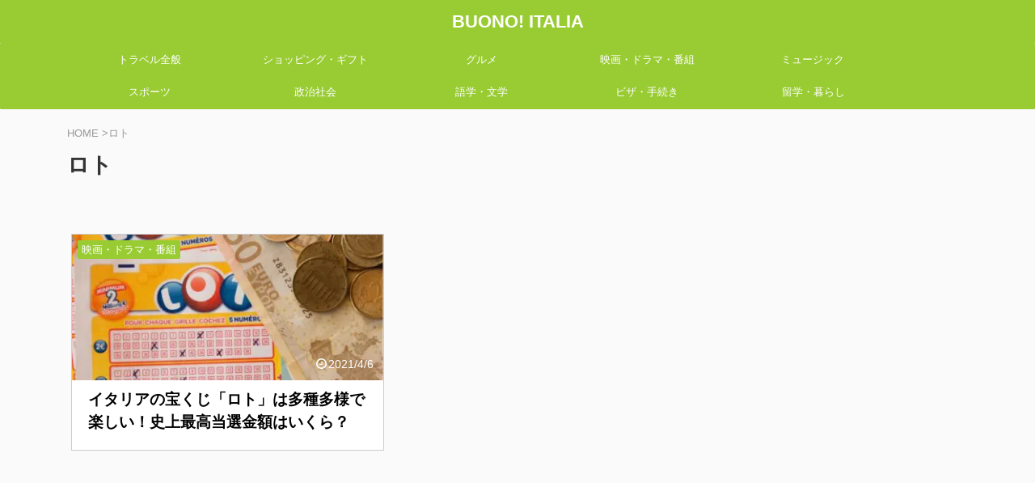

--- FILE ---
content_type: text/html; charset=UTF-8
request_url: https://buono-italia.com/tag/%E3%83%AD%E3%83%88/
body_size: 8395
content:
<!DOCTYPE html> <!--[if lt IE 7]><html class="ie6" lang="ja"> <![endif]--> <!--[if IE 7]><html class="i7" lang="ja"> <![endif]--> <!--[if IE 8]><html class="ie" lang="ja"> <![endif]--> <!--[if gt IE 8]><!--><html lang="ja" class=""> <!--<![endif]--><head prefix="og: http://ogp.me/ns# fb: http://ogp.me/ns/fb# article: http://ogp.me/ns/article#">  <script async src="https://www.googletagmanager.com/gtag/js?id=UA-104791159-1"></script> <script>window.dataLayer = window.dataLayer || [];
function gtag(){dataLayer.push(arguments);}
gtag('js', new Date());
gtag('config', 'UA-104791159-1');</script> <meta charset="UTF-8" ><meta name="viewport" content="width=device-width,initial-scale=1.0,user-scalable=no,viewport-fit=cover"><meta name="format-detection" content="telephone=no" ><meta name="referrer" content="no-referrer-when-downgrade"/><meta name="robots" content="noindex,follow"><link rel="alternate" type="application/rss+xml" title="BUONO! ITALIA RSS Feed" href="https://buono-italia.com/feed/" /><link rel="pingback" href="https://buono-italia.com/xmlrpc.php" > <!--[if lt IE 9]> <script src="https://buono-italia.com/wp-content/themes/affinger/js/html5shiv.js"></script> <![endif]--><meta name='robots' content='max-image-preview:large' /><link media="all" href="https://buono-italia.com/wp-content/cache/autoptimize/css/autoptimize_a566bb0943bedf93da22afd103aacd69.css" rel="stylesheet"><title>ロト - BUONO!ITALIA(ボーノ!イタリア)</title><link rel='dns-prefetch' href='//ajax.googleapis.com' /> <script type="text/javascript">window._wpemojiSettings = {"baseUrl":"https:\/\/s.w.org\/images\/core\/emoji\/14.0.0\/72x72\/","ext":".png","svgUrl":"https:\/\/s.w.org\/images\/core\/emoji\/14.0.0\/svg\/","svgExt":".svg","source":{"concatemoji":"https:\/\/buono-italia.com\/wp-includes\/js\/wp-emoji-release.min.js?ver=6.1.1"}};
/*! This file is auto-generated */
!function(e,a,t){var n,r,o,i=a.createElement("canvas"),p=i.getContext&&i.getContext("2d");function s(e,t){var a=String.fromCharCode,e=(p.clearRect(0,0,i.width,i.height),p.fillText(a.apply(this,e),0,0),i.toDataURL());return p.clearRect(0,0,i.width,i.height),p.fillText(a.apply(this,t),0,0),e===i.toDataURL()}function c(e){var t=a.createElement("script");t.src=e,t.defer=t.type="text/javascript",a.getElementsByTagName("head")[0].appendChild(t)}for(o=Array("flag","emoji"),t.supports={everything:!0,everythingExceptFlag:!0},r=0;r<o.length;r++)t.supports[o[r]]=function(e){if(p&&p.fillText)switch(p.textBaseline="top",p.font="600 32px Arial",e){case"flag":return s([127987,65039,8205,9895,65039],[127987,65039,8203,9895,65039])?!1:!s([55356,56826,55356,56819],[55356,56826,8203,55356,56819])&&!s([55356,57332,56128,56423,56128,56418,56128,56421,56128,56430,56128,56423,56128,56447],[55356,57332,8203,56128,56423,8203,56128,56418,8203,56128,56421,8203,56128,56430,8203,56128,56423,8203,56128,56447]);case"emoji":return!s([129777,127995,8205,129778,127999],[129777,127995,8203,129778,127999])}return!1}(o[r]),t.supports.everything=t.supports.everything&&t.supports[o[r]],"flag"!==o[r]&&(t.supports.everythingExceptFlag=t.supports.everythingExceptFlag&&t.supports[o[r]]);t.supports.everythingExceptFlag=t.supports.everythingExceptFlag&&!t.supports.flag,t.DOMReady=!1,t.readyCallback=function(){t.DOMReady=!0},t.supports.everything||(n=function(){t.readyCallback()},a.addEventListener?(a.addEventListener("DOMContentLoaded",n,!1),e.addEventListener("load",n,!1)):(e.attachEvent("onload",n),a.attachEvent("onreadystatechange",function(){"complete"===a.readyState&&t.readyCallback()})),(e=t.source||{}).concatemoji?c(e.concatemoji):e.wpemoji&&e.twemoji&&(c(e.twemoji),c(e.wpemoji)))}(window,document,window._wpemojiSettings);</script> <link rel='stylesheet' id='single_child2-css' href='https://buono-italia.com/wp-content/themes/affinger-jet-child/st-child-kanricss.php' type='text/css' media='all' /><link rel='stylesheet' id='single-css' href='https://buono-italia.com/wp-content/themes/affinger/st-rankcss.php' type='text/css' media='all' /><link rel='stylesheet' id='st-themecss-css' href='https://buono-italia.com/wp-content/themes/affinger/st-themecss-loader.php?ver=6.1.1' type='text/css' media='all' /> <script type='text/javascript' src='//ajax.googleapis.com/ajax/libs/jquery/1.11.3/jquery.min.js?ver=1.11.3' id='jquery-js'></script> <script type='text/javascript' src='https://buono-italia.com/wp-content/plugins/avatar-manager/assets/js/avatar-manager.min.js?ver=1.2.1' id='avatar-manager-js'></script> <script type='application/json' id='wpp-json'>{"sampling_active":0,"sampling_rate":100,"ajax_url":"https:\/\/buono-italia.com\/wp-json\/wordpress-popular-posts\/v1\/popular-posts","api_url":"https:\/\/buono-italia.com\/wp-json\/wordpress-popular-posts","ID":0,"token":"ef90aeaf97","lang":0,"debug":0}</script> <script type='text/javascript' src='https://buono-italia.com/wp-content/plugins/wordpress-popular-posts/assets/js/wpp.min.js?ver=6.4.2' id='wpp-js-js'></script> <script type='text/javascript' src='https://buono-italia.com/wp-content/cache/autoptimize/js/autoptimize_single_9efd56b72b4340d81698220fddc4813c.js?v=1.10.2' id='yyi_rinker_event_tracking_script-js'></script> <script type='text/javascript' src='https://buono-italia.com/wp-content/cache/autoptimize/js/autoptimize_single_1f9648f77f29f44ceee27a47f32c1d66.js?ver=6.1.1' id='jquery-heightLine-js'></script> <link rel="https://api.w.org/" href="https://buono-italia.com/wp-json/" /><link rel="alternate" type="application/json" href="https://buono-italia.com/wp-json/wp/v2/tags/1016" /> <script type="text/javascript" language="javascript">var vc_pid = "885408218";</script><script type="text/javascript" src="//aml.valuecommerce.com/vcdal.js" async></script><meta name="google-site-verification" content="IJl1D5WykDULX3E_eOkboDF_m2V6qQ-qLO89CGCjHRA" /><link rel="icon" href="https://buono-italia.com/wp-content/uploads/2017/11/cropped-4a332f05ade4ac7bb3c46c472cb5eac8-32x32.jpg" sizes="32x32" /><link rel="icon" href="https://buono-italia.com/wp-content/uploads/2017/11/cropped-4a332f05ade4ac7bb3c46c472cb5eac8-192x192.jpg" sizes="192x192" /><link rel="apple-touch-icon" href="https://buono-italia.com/wp-content/uploads/2017/11/cropped-4a332f05ade4ac7bb3c46c472cb5eac8-180x180.jpg" /><meta name="msapplication-TileImage" content="https://buono-italia.com/wp-content/uploads/2017/11/cropped-4a332f05ade4ac7bb3c46c472cb5eac8-270x270.jpg" /><meta property="og:locale" content="ja_JP"><meta property="fb:app_id" content="1775112112705385"><meta property="article:publisher" content="http://www.facebook.com/buonoitaliacom"><meta property="og:type" content="website"><meta property="og:title" content="BUONO! ITALIA"><meta property="og:url" content="https://buono-italia.com"><meta property="og:description" content="イタリア情報サイト"><meta property="og:site_name" content="BUONO! ITALIA"><meta property="og:image" content="https://buono-italia.com/wp-content/themes/affinger/images/no-img.png"><meta name="twitter:card" content="summary_large_image"><meta name="twitter:site" content="@buono_italia_"><meta name="twitter:title" content="BUONO! ITALIA"><meta name="twitter:description" content="イタリア情報サイト"><meta name="twitter:image" content="https://buono-italia.com/wp-content/themes/affinger/images/no-img.png">  <script>(function (window, document, $, undefined) {
'use strict';
function transparentize(selector) {
var scrollTop = $(window).scrollTop();
var windowHeight = $(window).height();
$(selector).each(function () {
var $img = $(this);
var imgTop = $img.offset().top;
if (imgTop >= scrollTop + windowHeight) {
$img.css("opacity", "0");
}
});
}
function fadeIn(selector) {
var scrollTop = $(window).scrollTop();
var windowHeight = $(window).height();
$(selector).each(function () {
var $img = $(this);
var imgTop = $img.offset().top;
if (scrollTop > imgTop - windowHeight + 100) {
$img.animate({
"opacity": "1"
}, 1000);
}
});
}
$(function () {
var timer;
var selector = '.post img';
var onEvent = fadeIn.bind(null, selector);
transparentize(selector);
$(window).on('orientationchange resize', function () {
if (timer) {
clearTimeout(timer);
}
timer = setTimeout(onEvent, 100);
});
$(window).scroll(onEvent);
});
}(window, window.document, jQuery));</script> <script>jQuery(function(){
jQuery('.entry-content a[href^=http]')
.not('[href*="'+location.hostname+'"]')
.attr({target:"_blank"})
;})</script> <script>jQuery(function(){
jQuery('.st-btn-open').click(function(){
jQuery(this).next('.st-slidebox').stop(true, true).slideToggle();
jQuery(this).addClass('st-btn-open-click');
});
});</script> <script>jQuery(function(){
jQuery('#st-tab-menu li').on('click', function(){
if(jQuery(this).not('active')){
jQuery(this).addClass('active').siblings('li').removeClass('active');
var index = jQuery('#st-tab-menu li').index(this);
jQuery('#st-tab-menu + #st-tab-box div').eq(index).addClass('active').siblings('div').removeClass('active');
}
});
});</script> <script>jQuery(function(){
jQuery("#toc_container:not(:has(ul ul))").addClass("only-toc");
jQuery(".st-ac-box ul:has(.cat-item)").each(function(){
jQuery(this).addClass("st-ac-cat");
});
});</script> <script>jQuery(function(){
jQuery( '.post h4:not([class^="is-style-st-heading-custom-"]):not([class*=" is-style-st-heading-custom-"]):not(.st-css-no):not(.st-matome):not(.rankh4):not(#reply-title):not(.point)' ).wrap( '<div class="st-h4husen-shadow"></div>' );
jQuery( '.h4modoki' ).wrap( '<div class="st-h4husen-shadow"></div>' );
jQuery('.st-star').parent('.rankh4').css('padding-bottom','5px'); // スターがある場合のランキング見出し調整
});</script> <script>/* 段落スタイルを調整 */
$(function() {
$( '[class^="is-style-st-paragraph-"],[class*=" is-style-st-paragraph-"]' ).wrapInner( '<span class="st-noflex"></span>' );
});</script> </head><body class="archive tag tag-1016 not-front-page" ><div id="st-ami"><div id="wrapper" class=""><div id="wrapper-in"><header id="st-headwide"><div id="headbox-bg"><div id="headbox"><div id="header-l"><div id="st-text-logo"><p class="sitename sitename-only"><a href="https://buono-italia.com/"> BUONO! ITALIA </a></p></div></div><div id="header-r" class="smanone"></div></div></div><div id="gazou-wide"><div id="st-menubox"><div id="st-menuwide"><nav class="smanone clearfix"><ul id="menu-%e3%82%b5%e3%82%a4%e3%83%89%e3%83%a1%e3%83%8b%e3%83%a5%e3%83%bc" class="menu"><li id="menu-item-16206" class="menu-item menu-item-type-taxonomy menu-item-object-category menu-item-16206"><a href="https://buono-italia.com/category/turistica/">トラベル全般</a></li><li id="menu-item-16204" class="menu-item menu-item-type-taxonomy menu-item-object-category menu-item-16204"><a href="https://buono-italia.com/category/souvenir/">ショッピング・ギフト</a></li><li id="menu-item-16215" class="menu-item menu-item-type-taxonomy menu-item-object-category menu-item-16215"><a href="https://buono-italia.com/category/food/">グルメ</a></li><li id="menu-item-20565" class="menu-item menu-item-type-taxonomy menu-item-object-category menu-item-20565"><a href="https://buono-italia.com/category/media/">映画・ドラマ・番組</a></li><li id="menu-item-20566" class="menu-item menu-item-type-taxonomy menu-item-object-category menu-item-20566"><a href="https://buono-italia.com/category/music/">ミュージック</a></li><li id="menu-item-16213" class="menu-item menu-item-type-taxonomy menu-item-object-category menu-item-16213"><a href="https://buono-italia.com/category/sport/">スポーツ</a></li><li id="menu-item-16216" class="menu-item menu-item-type-taxonomy menu-item-object-category menu-item-16216"><a href="https://buono-italia.com/category/societa/">政治社会</a></li><li id="menu-item-16212" class="menu-item menu-item-type-taxonomy menu-item-object-category menu-item-16212"><a href="https://buono-italia.com/category/italiana/">語学・文学</a></li><li id="menu-item-16208" class="menu-item menu-item-type-taxonomy menu-item-object-category menu-item-16208"><a href="https://buono-italia.com/category/formalita/">ビザ・手続き</a></li><li id="menu-item-16209" class="menu-item menu-item-type-taxonomy menu-item-object-category menu-item-16209"><a href="https://buono-italia.com/category/studioinitalia/">留学・暮らし</a></li></ul></nav></div></div></div></header><div id="content-w"><div id="content" class="clearfix"><div id="contentInner"><main oncontextmenu="return false" onMouseDown="return false;" style="-moz-user-select: none; -khtml-user-select: none; user-select: none;-webkit-touch-callout:none; -webkit-user-select:none;"><article><div id="breadcrumb"><ol><li><a href="https://buono-italia.com"><span>HOME</span></a> ></li><li>ロト</li></ol></div><div class="post"><h1 class="entry-title">ロト</h1><div id="nocopy" oncontextmenu="return false" onMouseDown="return false;" style="-moz-user-select: none; -khtml-user-select: none; user-select: none;-webkit-touch-callout:none; -webkit-user-select:none;"><div class="entry-content"></div></div></div><div id="st-magazine" class="clearfix"><div class="kanren"><div class="st-top-box st-continuation-post"><dl class="heightLine"><a class="st-box-a" href="https://buono-italia.com/post-20978/"></a><dt><div class="st-c-ami"></div><div class="st-top-time "><div class="blog_info"><p> <i class="st-fa st-svg-clock-o"></i>2021/4/6</p></div></div><p class="st-catgroup itiran-category"> <a href="https://buono-italia.com/category/media/" title="View all posts in 映画・ドラマ・番組" rel="category tag"><span class="catname st-catid941">映画・ドラマ・番組</span></a></p> <img width="400" height="300" src="https://buono-italia.com/wp-content/uploads/2021/02/games-1363218_1920-400x300.jpg" class="attachment-st_thumb_card size-st_thumb_card wp-post-image" alt="" decoding="async" /></dt><dd><div class="st-cards-content"><div class="st-cards-content-in"><h3> イタリアの宝くじ「ロト」は多種多様で楽しい！史上最高当選金額はいくら？</h3></div></div></dd></dl></div></div></div><div class="st-pagelink"><div class="st-pagelink-in"></div></div></article></main></div><div id="side"><aside><div class="side-topad"><div id="custom_html-44" class="widget_text ad widget_custom_html"><div class="textwidget custom-html-widget"><script async src="https://pagead2.googlesyndication.com/pagead/js/adsbygoogle.js"></script>  <ins class="adsbygoogle"
style="display:block"
data-ad-client="ca-pub-8129286922874376"
data-ad-slot="8356687771"
data-ad-format="auto"
data-full-width-responsive="true"></ins> <script>(adsbygoogle = window.adsbygoogle || []).push({});</script></div></div><div id="search-3" class="ad widget_search"><div id="search" class="search-custom-d"><form method="get" id="searchform" action="https://buono-italia.com/"> <label class="hidden" for="s"> </label> <input type="text" placeholder="" value="" name="s" id="s" /> <input type="submit" value="&#xf002;" class="st-fa" id="searchsubmit" /></form></div></div><div id="text-6" class="ad widget_text"><p class="st-widgets-title"><span>BUONO! ITALIAのSNSをフォロー！</span></p><div class="textwidget"></div></div><div id="form2_widget-3" class="ad widget_form2_widget"><a class="st-originallink" href="https://twitter.com/buono_italia_"><div class="st-originalbtn"><div class="st-originalbtn-l"><span class="btnwebfont"><i class="st-fa fab fa-twitter" aria-hidden="true"></i></span></div><div class="st-originalbtn-r"><span class="originalbtn-bold">Twitter</span></div></div> </a></div><div id="form2_widget-4" class="ad widget_form2_widget"><a class="st-originallink" href="https://www.facebook.com/buonoitaliacom/?ref=aymt_homepage_panel"><div class="st-originalbtn"><div class="st-originalbtn-l"><span class="btnwebfont"><i class="st-fa fa-facebook-f" aria-hidden="true"></i></span></div><div class="st-originalbtn-r"><span class="originalbtn-bold">Facebook</span></div></div> </a></div><div id="form2_widget-5" class="ad widget_form2_widget"><a class="st-originallink" href="https://www.instagram.com/buono_italia/"><div class="st-originalbtn"><div class="st-originalbtn-l"><span class="btnwebfont"><i class="st-fa fa-instagram" aria-hidden="true"></i></span></div><div class="st-originalbtn-r"><span class="originalbtn-bold">Instagram</span></div></div> </a></div></div><div id="mybox"><div id="st_custom_html_ad_widget-2" class="widget_text ad widget_st_custom_html_ad_widget"><div class="textwidget custom-html-widget"> <script async src="https://pagead2.googlesyndication.com/pagead/js/adsbygoogle.js"></script>  <ins class="adsbygoogle"
style="display:block"
data-ad-client="ca-pub-8129286922874376"
data-ad-slot="8356687771"
data-ad-format="auto"
data-full-width-responsive="true"></ins> <script>(adsbygoogle = window.adsbygoogle || []).push({});</script> </div></div><div id="st_wp_popular_views_widget-2" class="ad widget_st_wp_popular_views_widget"><div class="kanren pop-box st-wpp-views-widgets "><p class="p-entry-t"><span class="p-entry">よく読まれている記事</span></p><ul class="wpp-list"><dl class="clearfix"><dt class="poprank"><div class="st-wppviews-label"><div class="st-wppviews-text"><span class="wpp-views">9<span class="wpp-text">view</span></span></div><a href="https://buono-italia.com/20180623/" target="_self"><img src="https://buono-italia.com/wp-content/uploads/wordpress-popular-posts/11524-featured-100x100.jpg" width="100" height="100" alt="" class="wpp-thumbnail wpp_featured wpp_cached_thumb" decoding="async" loading="lazy"></a></div></dt><dd><h5 class="popular-t"><a href="https://buono-italia.com/20180623/" class="wpp-post-title" target="_self">興味本位では絶対行かないで。ローマで危険とされる5つの地区</a></h5><div class="smanone2"></div></dd></dl><dl class="clearfix"><dt class="poprank"><div class="st-wppviews-label"><div class="st-wppviews-text"><span class="wpp-views">8<span class="wpp-text">view</span></span></div><a href="https://buono-italia.com/20171021/" target="_self"><img src="https://buono-italia.com/wp-content/uploads/wordpress-popular-posts/8834-featured-100x100.jpg" srcset="https://buono-italia.com/wp-content/uploads/wordpress-popular-posts/8834-featured-100x100.jpg, https://buono-italia.com/wp-content/uploads/wordpress-popular-posts/8834-featured-100x100@1.5x.jpg 1.5x, https://buono-italia.com/wp-content/uploads/wordpress-popular-posts/8834-featured-100x100@2x.jpg 2x, https://buono-italia.com/wp-content/uploads/wordpress-popular-posts/8834-featured-100x100@2.5x.jpg 2.5x" width="100" height="100" alt="" class="wpp-thumbnail wpp_featured wpp_cached_thumb" decoding="async" loading="lazy"></a></div></dt><dd><h5 class="popular-t"><a href="https://buono-italia.com/20171021/" class="wpp-post-title" target="_self">10月はアクセス良好！日光の旧イタリア大使館別荘に行ってみよう！</a></h5><div class="smanone2"></div></dd></dl><dl class="clearfix"><dt class="poprank"><div class="st-wppviews-label"><div class="st-wppviews-text"><span class="wpp-views">8<span class="wpp-text">view</span></span></div><a href="https://buono-italia.com/20180728/" target="_self"><img src="https://buono-italia.com/wp-content/uploads/wordpress-popular-posts/12324-featured-100x100.jpg" srcset="https://buono-italia.com/wp-content/uploads/wordpress-popular-posts/12324-featured-100x100.jpg, https://buono-italia.com/wp-content/uploads/wordpress-popular-posts/12324-featured-100x100@1.5x.jpg 1.5x, https://buono-italia.com/wp-content/uploads/wordpress-popular-posts/12324-featured-100x100@2x.jpg 2x, https://buono-italia.com/wp-content/uploads/wordpress-popular-posts/12324-featured-100x100@2.5x.jpg 2.5x, https://buono-italia.com/wp-content/uploads/wordpress-popular-posts/12324-featured-100x100@3x.jpg 3x" width="100" height="100" alt="" class="wpp-thumbnail wpp_featured wpp_cached_thumb" decoding="async" loading="lazy"></a></div></dt><dd><h5 class="popular-t"><a href="https://buono-italia.com/20180728/" class="wpp-post-title" target="_self">一番のお金持ちは誰？イタリアの億万長者ランキングトップ10</a></h5><div class="smanone2"></div></dd></dl><dl class="clearfix"><dt class="poprank"><div class="st-wppviews-label"><div class="st-wppviews-text"><span class="wpp-views">5<span class="wpp-text">view</span></span></div><a href="https://buono-italia.com/university-study-italy/" target="_self"><img src="https://buono-italia.com/wp-content/uploads/wordpress-popular-posts/23853-featured-100x100.jpg" srcset="https://buono-italia.com/wp-content/uploads/wordpress-popular-posts/23853-featured-100x100.jpg, https://buono-italia.com/wp-content/uploads/wordpress-popular-posts/23853-featured-100x100@1.5x.jpg 1.5x, https://buono-italia.com/wp-content/uploads/wordpress-popular-posts/23853-featured-100x100@2x.jpg 2x, https://buono-italia.com/wp-content/uploads/wordpress-popular-posts/23853-featured-100x100@2.5x.jpg 2.5x, https://buono-italia.com/wp-content/uploads/wordpress-popular-posts/23853-featured-100x100@3x.jpg 3x" width="100" height="100" alt="" class="wpp-thumbnail wpp_featured wpp_cached_thumb" decoding="async" loading="lazy"></a></div></dt><dd><h5 class="popular-t"><a href="https://buono-italia.com/university-study-italy/" class="wpp-post-title" target="_self">日本でイタリア語を勉強できる10大学</a></h5><div class="smanone2"></div></dd></dl><dl class="clearfix"><dt class="poprank"><div class="st-wppviews-label"><div class="st-wppviews-text"><span class="wpp-views">5<span class="wpp-text">view</span></span></div><a href="https://buono-italia.com/post-16837/" target="_self"><img src="https://buono-italia.com/wp-content/uploads/wordpress-popular-posts/16837-featured-100x100.jpg" srcset="https://buono-italia.com/wp-content/uploads/wordpress-popular-posts/16837-featured-100x100.jpg, https://buono-italia.com/wp-content/uploads/wordpress-popular-posts/16837-featured-100x100@1.5x.jpg 1.5x, https://buono-italia.com/wp-content/uploads/wordpress-popular-posts/16837-featured-100x100@2x.jpg 2x, https://buono-italia.com/wp-content/uploads/wordpress-popular-posts/16837-featured-100x100@2.5x.jpg 2.5x, https://buono-italia.com/wp-content/uploads/wordpress-popular-posts/16837-featured-100x100@3x.jpg 3x" width="100" height="100" alt="" class="wpp-thumbnail wpp_featured wpp_cached_thumb" decoding="async" loading="lazy"></a></div></dt><dd><h5 class="popular-t"><a href="https://buono-italia.com/post-16837/" class="wpp-post-title" target="_self">イケメン＆名優＆大注目！現代イタリア映画を彩る俳優10人</a></h5><div class="smanone2"></div></dd></dl></ul></div></div><div id="custom_html-45" class="widget_text ad widget_custom_html"><div class="textwidget custom-html-widget"><script async src="https://pagead2.googlesyndication.com/pagead/js/adsbygoogle.js"></script>  <ins class="adsbygoogle"
style="display:block"
data-ad-client="ca-pub-8129286922874376"
data-ad-slot="3740371012"
data-ad-format="auto"
data-full-width-responsive="true"></ins> <script>(adsbygoogle = window.adsbygoogle || []).push({});</script></div></div><div id="newentry_widget-3" class="ad widget_newentry_widget"><p class="st-widgets-title st-side-widgetsmenu"><span>最新記事</span></p><div class="newentrybox"><div class="kanren "><dl class="clearfix"><dt><a href="https://buono-italia.com/msc-costa-cruise-room/"> <img width="150" height="150" src="https://buono-italia.com/wp-content/uploads/2022/09/609d0f7b1380ac45def19aaf9eefd799-150x150.jpg" class="attachment-st_thumb150 size-st_thumb150 wp-post-image" alt="" decoding="async" loading="lazy" srcset="https://buono-italia.com/wp-content/uploads/2022/09/609d0f7b1380ac45def19aaf9eefd799-150x150.jpg 150w, https://buono-italia.com/wp-content/uploads/2022/09/609d0f7b1380ac45def19aaf9eefd799-100x100.jpg 100w" sizes="(max-width: 150px) 100vw, 150px" /> </a></dt><dd><h5 class="kanren-t"><a href="https://buono-italia.com/msc-costa-cruise-room/">乗って分かった！失敗しないMSC/Costa(コスタ)クルーズの客室の選び方</a></h5><div class="blog_info"><p> <i class="st-fa st-svg-clock-o"></i>2022/11/5</p></div><div class="st-catgroup-under"><p class="st-catgroup itiran-category"> <a href="https://buono-italia.com/category/turistica/" title="View all posts in トラベル全般" rel="category tag"><span class="catname st-catid1">トラベル全般</span></a></p></div></dd></dl><dl class="clearfix"><dt><a href="https://buono-italia.com/costa-cruise-diadema/"> <img width="150" height="150" src="https://buono-italia.com/wp-content/uploads/2022/09/f0af0bb82fd8b919e473097df0f2d6c5-150x150.jpg" class="attachment-st_thumb150 size-st_thumb150 wp-post-image" alt="" decoding="async" loading="lazy" srcset="https://buono-italia.com/wp-content/uploads/2022/09/f0af0bb82fd8b919e473097df0f2d6c5-150x150.jpg 150w, https://buono-italia.com/wp-content/uploads/2022/09/f0af0bb82fd8b919e473097df0f2d6c5-100x100.jpg 100w" sizes="(max-width: 150px) 100vw, 150px" /> </a></dt><dd><h5 class="kanren-t"><a href="https://buono-italia.com/costa-cruise-diadema/">【地中海8日間】コスタ・ディアデマの周遊クルーズレポート</a></h5><div class="blog_info"><p> <i class="st-fa st-svg-clock-o"></i>2022/10/29</p></div><div class="st-catgroup-under"><p class="st-catgroup itiran-category"> <a href="https://buono-italia.com/category/turistica/" title="View all posts in トラベル全般" rel="category tag"><span class="catname st-catid1">トラベル全般</span></a></p></div></dd></dl><dl class="clearfix"><dt><a href="https://buono-italia.com/msc-costa-cruise/"> <img width="150" height="150" src="https://buono-italia.com/wp-content/uploads/2022/08/499d7b5cb561e6bce80462feb729bc4b-150x150.jpg" class="attachment-st_thumb150 size-st_thumb150 wp-post-image" alt="" decoding="async" loading="lazy" srcset="https://buono-italia.com/wp-content/uploads/2022/08/499d7b5cb561e6bce80462feb729bc4b-150x150.jpg 150w, https://buono-italia.com/wp-content/uploads/2022/08/499d7b5cb561e6bce80462feb729bc4b-100x100.jpg 100w" sizes="(max-width: 150px) 100vw, 150px" /> </a></dt><dd><h5 class="kanren-t"><a href="https://buono-italia.com/msc-costa-cruise/">イタリア地中海のクルーズ MSCとCosta(コスタ)の特徴と違い</a></h5><div class="blog_info"><p> <i class="st-fa st-svg-clock-o"></i>2022/10/22</p></div><div class="st-catgroup-under"><p class="st-catgroup itiran-category"> <a href="https://buono-italia.com/category/turistica/" title="View all posts in トラベル全般" rel="category tag"><span class="catname st-catid1">トラベル全般</span></a></p></div></dd></dl><dl class="clearfix"><dt><a href="https://buono-italia.com/pasta-marche/"> <img width="150" height="150" src="https://buono-italia.com/wp-content/uploads/2022/08/7b56fa1551cbcde60927f366774656ef-150x150.jpg" class="attachment-st_thumb150 size-st_thumb150 wp-post-image" alt="" decoding="async" loading="lazy" srcset="https://buono-italia.com/wp-content/uploads/2022/08/7b56fa1551cbcde60927f366774656ef-150x150.jpg 150w, https://buono-italia.com/wp-content/uploads/2022/08/7b56fa1551cbcde60927f366774656ef-100x100.jpg 100w" sizes="(max-width: 150px) 100vw, 150px" /> </a></dt><dd><h5 class="kanren-t"><a href="https://buono-italia.com/pasta-marche/">イタリアンばかり食べる私が選ぶ超定番パスタメーカー10選</a></h5><div class="blog_info"><p> <i class="st-fa st-svg-clock-o"></i>2022/10/15</p></div><div class="st-catgroup-under"><p class="st-catgroup itiran-category"> <a href="https://buono-italia.com/category/food/" title="View all posts in グルメ" rel="category tag"><span class="catname st-catid249">グルメ</span></a></p></div></dd></dl><dl class="clearfix"><dt><a href="https://buono-italia.com/world-heritage/"> <img width="150" height="150" src="https://buono-italia.com/wp-content/uploads/2016/06/Santa_Maria_del_Fiore1-150x150.jpg" class="attachment-st_thumb150 size-st_thumb150 wp-post-image" alt="" decoding="async" loading="lazy" srcset="https://buono-italia.com/wp-content/uploads/2016/06/Santa_Maria_del_Fiore1-150x150.jpg 150w, https://buono-italia.com/wp-content/uploads/2016/06/Santa_Maria_del_Fiore1-100x100.jpg 100w" sizes="(max-width: 150px) 100vw, 150px" /> </a></dt><dd><h5 class="kanren-t"><a href="https://buono-italia.com/world-heritage/">登録数No.1！息を吞む驚異のイタリア 全58世界遺産</a></h5><div class="blog_info"><p> <i class="st-fa st-svg-clock-o"></i>2022/10/8</p></div><div class="st-catgroup-under"><p class="st-catgroup itiran-category"> <a href="https://buono-italia.com/category/turistica/" title="View all posts in トラベル全般" rel="category tag"><span class="catname st-catid1">トラベル全般</span></a></p></div></dd></dl></div></div></div><div id="custom_html-50" class="widget_text ad widget_custom_html"><div class="textwidget custom-html-widget"><script async src="https://pagead2.googlesyndication.com/pagead/js/adsbygoogle.js"></script>  <ins class="adsbygoogle"
style="display:block"
data-ad-client="ca-pub-8129286922874376"
data-ad-slot="8738827247"
data-ad-format="auto"
data-full-width-responsive="true"></ins> <script>(adsbygoogle = window.adsbygoogle || []).push({});</script></div></div><div id="st_custom_html_ad_widget-3" class="widget_text ad widget_st_custom_html_ad_widget"><div class="textwidget custom-html-widget"> <script async src="https://pagead2.googlesyndication.com/pagead/js/adsbygoogle.js"></script>  <ins class="adsbygoogle"
style="display:block"
data-ad-client="ca-pub-8129286922874376"
data-ad-slot="8356687771"
data-ad-format="auto"
data-full-width-responsive="true"></ins> <script>(adsbygoogle = window.adsbygoogle || []).push({});</script> </div></div></div><div id="scrollad"><div class="kanren pop-box "><p class="p-entry-t"><span class="p-entry">おすすめ記事</span></p><dl class="clearfix"><dt class="poprank"><a href="https://buono-italia.com/otto-dolci/"> <img width="150" height="150" src="https://buono-italia.com/wp-content/uploads/2016/06/Gelato-670x446-150x150.jpg" class="attachment-st_thumb150 size-st_thumb150 wp-post-image" alt="" decoding="async" loading="lazy" srcset="https://buono-italia.com/wp-content/uploads/2016/06/Gelato-670x446-150x150.jpg 150w, https://buono-italia.com/wp-content/uploads/2016/06/Gelato-670x446-100x100.jpg 100w" sizes="(max-width: 150px) 100vw, 150px" /> </a> <span class="poprank-no">1</span></dt><dd><h5 class="popular-t"><a href="https://buono-italia.com/otto-dolci/"> イタリアでデザートを食べなきゃ損！味わうべきおすすめドルチェ15種類を徹底解説 </a></h5></dd></dl><dl class="clearfix"><dt class="poprank"><a href="https://buono-italia.com/20170428/"> <img width="150" height="150" src="https://buono-italia.com/wp-content/uploads/2020/07/c17185913014dfe7c138908370255cbd-150x150.jpg" class="attachment-st_thumb150 size-st_thumb150 wp-post-image" alt="" decoding="async" loading="lazy" srcset="https://buono-italia.com/wp-content/uploads/2020/07/c17185913014dfe7c138908370255cbd-150x150.jpg 150w, https://buono-italia.com/wp-content/uploads/2020/07/c17185913014dfe7c138908370255cbd-100x100.jpg 100w" sizes="(max-width: 150px) 100vw, 150px" /> </a> <span class="poprank-no">2</span></dt><dd><h5 class="popular-t"><a href="https://buono-italia.com/20170428/"> 【2021.02更新】イタリア・サッカー界の未来を担う若手選手ベスト11 </a></h5></dd></dl><dl class="clearfix"><dt class="poprank"><a href="https://buono-italia.com/20171002/"> <img width="150" height="150" src="https://buono-italia.com/wp-content/uploads/2017/10/95811554-150x150.jpg" class="attachment-st_thumb150 size-st_thumb150 wp-post-image" alt="" decoding="async" loading="lazy" srcset="https://buono-italia.com/wp-content/uploads/2017/10/95811554-150x150.jpg 150w, https://buono-italia.com/wp-content/uploads/2017/10/95811554-100x100.jpg 100w" sizes="(max-width: 150px) 100vw, 150px" /> </a> <span class="poprank-no">3</span></dt><dd><h5 class="popular-t"><a href="https://buono-italia.com/20171002/"> 【ローマ】死ぬまでに泊まりたい！最高級5つ星ホテル10軒 </a></h5></dd></dl><dl class="clearfix"><dt class="poprank"><a href="https://buono-italia.com/20160813-2/"> <img width="150" height="150" src="https://buono-italia.com/wp-content/uploads/2016/08/redd-angelo-12845-150x150.jpg" class="attachment-st_thumb150 size-st_thumb150 wp-post-image" alt="" decoding="async" loading="lazy" srcset="https://buono-italia.com/wp-content/uploads/2016/08/redd-angelo-12845-150x150.jpg 150w, https://buono-italia.com/wp-content/uploads/2016/08/redd-angelo-12845-100x100.jpg 100w" sizes="(max-width: 150px) 100vw, 150px" /> </a> <span class="poprank-no">4</span></dt><dd><h5 class="popular-t"><a href="https://buono-italia.com/20160813-2/"> 留学経験者直伝！イタリア語学習に役立つ参考書徹底解説（初・中級編） </a></h5></dd></dl></div></div></aside></div></div></div><div id="st-footer-under-widgets-box-wrap"><div id="st-header-under-widgets-box"><div id="st_custom_html_ad_widget-7" class="widget_text footer-topbox widget_st_custom_html_ad_widget"><div class="textwidget custom-html-widget"> <script async src="https://pagead2.googlesyndication.com/pagead/js/adsbygoogle.js"></script> <ins class="adsbygoogle"
style="display:block; text-align:center;"
data-ad-layout="in-article"
data-ad-format="fluid"
data-ad-client="ca-pub-8129286922874376"
data-ad-slot="6828848722"></ins> <script>(adsbygoogle = window.adsbygoogle || []).push({});</script> </div></div></div></div><footer><div id="footer"><div id="footer-in"><div class="footermenubox clearfix "><ul id="menu-%e3%83%95%e3%83%83%e3%82%bf%e3%83%bc%e3%83%a1%e3%83%8b%e3%83%a5%e3%83%bc" class="footermenust"><li id="menu-item-8356" class="menu-item menu-item-type-custom menu-item-object-custom menu-item-8356"><a href="https://buono-italia.com/about/">当サイトについて・利用規約</a></li><li id="menu-item-9397" class="menu-item menu-item-type-post_type menu-item-object-page menu-item-9397"><a href="https://buono-italia.com/sitemap-2/">サイトマップ</a></li><li id="menu-item-16200" class="menu-item menu-item-type-post_type menu-item-object-page menu-item-16200"><a href="https://buono-italia.com/writer/">ライター募集</a></li><li id="menu-item-16199" class="menu-item menu-item-type-post_type menu-item-object-page menu-item-16199"><a href="https://buono-italia.com/page-16196/">パートナーメディア</a></li><li id="menu-item-23570" class="menu-item menu-item-type-post_type menu-item-object-page menu-item-23570"><a href="https://buono-italia.com/contact/">お問合せフォーム</a></li></ul></div><div id="st-footer-logo-wrapper"><div id="st-text-logo"><h3 class="footerlogo"> <a href="https://buono-italia.com/"> BUONO! ITALIA </a></h3></div></div><p class="copyr"><small>&copy; 2021 BUONO! ITALIA</small></p></div></div></footer></div></div></div> <script>jQuery(function() {
jQuery(window).load(function(){
jQuery('.heightLine').heightLine({
minWidth:600
});
});
});</script><script></script><script type='text/javascript' src='https://buono-italia.com/wp-content/cache/autoptimize/js/autoptimize_single_7be65ac27024c7b5686f9d7c49690799.js?ver=5.7.6' id='swv-js'></script> <script type='text/javascript' id='contact-form-7-js-extra'>var wpcf7 = {"api":{"root":"https:\/\/buono-italia.com\/wp-json\/","namespace":"contact-form-7\/v1"}};</script> <script type='text/javascript' src='https://buono-italia.com/wp-content/cache/autoptimize/js/autoptimize_single_5bc2b1fa970f9cecb3c30c0c92c98271.js?ver=5.7.6' id='contact-form-7-js'></script> <script type='text/javascript' id='base-js-extra'>var ST = {"ajax_url":"https:\/\/buono-italia.com\/wp-admin\/admin-ajax.php","expand_accordion_menu":"","sidemenu_accordion":"","is_mobile":""};</script> <script type='text/javascript' src='https://buono-italia.com/wp-content/cache/autoptimize/js/autoptimize_single_86ac3011ff63ff066b025a6e7052b74e.js?ver=6.1.1' id='base-js'></script> <script type='text/javascript' src='https://buono-italia.com/wp-content/cache/autoptimize/js/autoptimize_single_ae65c534f59f8b56f5f9bf26a5b26ee3.js?ver=6.1.1' id='ac-fixmenu-js'></script> <div id="page-top"><a href="#wrapper" class="st-fa st-svg-angle-up"></a></div></body></html><!-- WP Fastest Cache file was created in 4.484503030777 seconds, on 06-09-24 3:44:26 --><!-- via php -->

--- FILE ---
content_type: text/html; charset=utf-8
request_url: https://www.google.com/recaptcha/api2/aframe
body_size: 264
content:
<!DOCTYPE HTML><html><head><meta http-equiv="content-type" content="text/html; charset=UTF-8"></head><body><script nonce="sufHDpkd8I0Tarwz8ett0A">/** Anti-fraud and anti-abuse applications only. See google.com/recaptcha */ try{var clients={'sodar':'https://pagead2.googlesyndication.com/pagead/sodar?'};window.addEventListener("message",function(a){try{if(a.source===window.parent){var b=JSON.parse(a.data);var c=clients[b['id']];if(c){var d=document.createElement('img');d.src=c+b['params']+'&rc='+(localStorage.getItem("rc::a")?sessionStorage.getItem("rc::b"):"");window.document.body.appendChild(d);sessionStorage.setItem("rc::e",parseInt(sessionStorage.getItem("rc::e")||0)+1);localStorage.setItem("rc::h",'1768899957551');}}}catch(b){}});window.parent.postMessage("_grecaptcha_ready", "*");}catch(b){}</script></body></html>

--- FILE ---
content_type: application/javascript; charset=utf-8;
request_url: https://dalc.valuecommerce.com/app3?p=885408218&_s=https%3A%2F%2Fbuono-italia.com%2Ftag%2F%25E3%2583%25AD%25E3%2583%2588%2F&vf=iVBORw0KGgoAAAANSUhEUgAAAAMAAAADCAYAAABWKLW%2FAAAAMElEQVQYV2NkFGP4nxHpysA18RgD4%2FVfzP%2B3%2BwQy1LisZWDM5er6P%2B8ZF8MsgRwGAAbdDbl8OHW8AAAAAElFTkSuQmCC
body_size: 1892
content:
vc_linkswitch_callback({"t":"696f4574","r":"aW9FdAAJeewDjkZUCooD7AqKCJQa8Q","ub":"aW9FcwAL1%2FoDjkZUCooBbQqKC%2FCUpQ%3D%3D","vcid":"5sW_6x9WNT-k_xPzcTNl9U_lY0HrROAfV-bvqtrzM9-qVXfJhws8-mAYtc4iw9OkwOh_bG5-dj8","vcpub":"0.621036","l":4,"hnext.jp":{"a":"2797180","m":"3305594","g":"657e77aecd","sp":"cid%3DD33139%26adid%3DVC1%26alp%3D1%26alpad%3D1%26alpge%3D1"},"paypaymall.yahoo.co.jp":{"a":"2821580","m":"2201292","g":"39818ec18e"},"p":885408218,"sec.sourcenext.info":{"a":"2425347","m":"2376577","g":"15a21be08e"},"s":3360135,"www.video.unext.jp":{"a":"2797180","m":"3305594","g":"657e77aecd","sp":"cid%3DD33139%26adid%3DVC1%26alp%3D1%26alpad%3D1%26alpge%3D1"},"mini-shopping.yahoo.co.jp":{"a":"2821580","m":"2201292","g":"39818ec18e"},"fudemame.net":{"a":"2425347","m":"2376577","g":"15a21be08e"},"www.molekule.jp":{"a":"2425347","m":"2376577","g":"15a21be08e"},"shopping.geocities.jp":{"a":"2821580","m":"2201292","g":"39818ec18e"},"unext.bookplace.jp":{"a":"2797180","m":"3305594","g":"657e77aecd","sp":"cid%3DD33139%26adid%3DVC1%26alp%3D1%26alpad%3D1%26alpge%3D1"},"unext.jp":{"a":"2797180","m":"3305594","g":"657e77aecd","sp":"cid%3DD33139%26adid%3DVC1%26alp%3D1%26alpad%3D1%26alpge%3D1"},"sourcenext.com":{"a":"2425347","m":"2376577","g":"15a21be08e"},"shopping.yahoo.co.jp":{"a":"2821580","m":"2201292","g":"39818ec18e"},"video.unext.jp":{"a":"2797180","m":"3305594","g":"657e77aecd","sp":"cid%3DD33139%26adid%3DVC1%26alp%3D1%26alpad%3D1%26alpge%3D1"},"meetingowl.jp":{"a":"2425347","m":"2376577","g":"15a21be08e"},"approach.yahoo.co.jp":{"a":"2821580","m":"2201292","g":"39818ec18e"},"pocketalk.jp":{"a":"2425347","m":"2376577","g":"15a21be08e"},"paypaystep.yahoo.co.jp":{"a":"2821580","m":"2201292","g":"39818ec18e"},"fudeoh.com":{"a":"2425347","m":"2376577","g":"15a21be08e"},"chou-jimaku.com":{"a":"2425347","m":"2376577","g":"15a21be08e"}})